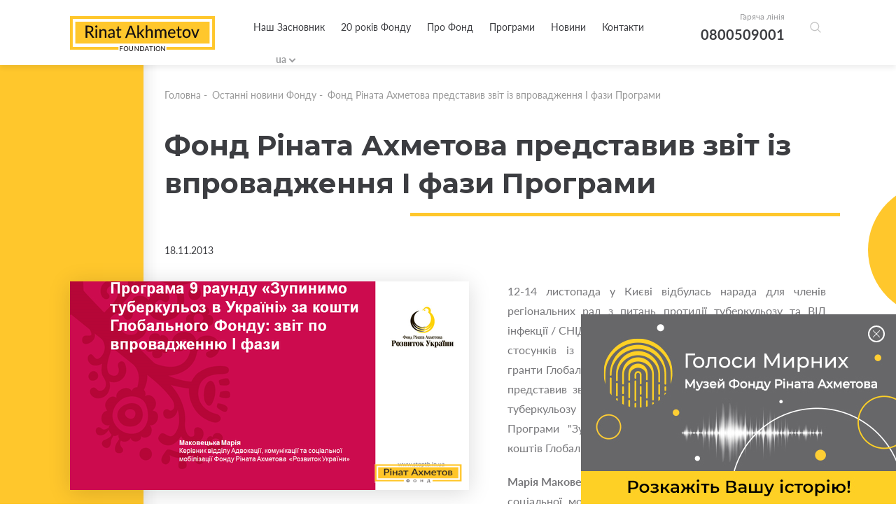

--- FILE ---
content_type: text/html; charset=utf-8
request_url: https://akhmetovfoundation.org/news/fond-rinata-ahmetova-predstavyv-zvit-iz-vprovadzhennya-i-fazy-programy
body_size: 9502
content:
<!DOCTYPE html>
<html lang="uk">
    <head>
        <meta name="viewport" content="width=device-width, initial-scale=1, maximum-scale=1" />
        
        <title>Фонд Ріната Ахметова представив звіт із впровадження І фази Програми | «Фонд Ріната Ахметова» | «Фонд Ріната Ахметова»</title>
        <meta name="description" content="Фонд Ріната Ахметова представив звіт із впровадження І фази Програми ⭐ Читайте останні новини Благодійного Фонду Ріната Ахметова">
        <meta property="og:title" content='Фонд Ріната Ахметова представив звіт із впровадження І фази Програми | «Фонд Ріната Ахметова» | «Фонд Ріната Ахметова»'>
        <meta property="og:description" content='Фонд Ріната Ахметова представив звіт із впровадження І фази Програми ⭐ Читайте останні новини Благодійного Фонду Ріната Ахметова'>
          <meta property="og:image" content='https://akhmetovfoundation.org/rails/active_storage/disk/[base64]--0d25268317dce457ea4df610290583d026afdc0f/123.png?content_type=image%2Fpng&amp;disposition=inline%3B+filename%3D%22123.png%22%3B+filename%2A%3DUTF-8%27%27123.png'>
        <script>var lang = 'uk';</script>
        <meta name="keywords" content="Ахметов, благодійність, ахметов рінат леонідович, рінат ахметов, ахметов ринат, леонид ахметов, ринат леонидович ахметов" />
        <meta property="og:type" content="website" />
          <meta property="og:url" content="https://akhmetovfoundation.org/news/fond-rinata-ahmetova-predstavyv-zvit-iz-vprovadzhennya-i-fazy-programy">
          <link rel="canonical" href="https://akhmetovfoundation.org/news/fond-rinata-ahmetova-predstavyv-zvit-iz-vprovadzhennya-i-fazy-programy" />
        <link rel="alternate" hreflang="uk-ua" href="https://akhmetovfoundation.org/news/fond-rinata-ahmetova-predstavyv-zvit-iz-vprovadzhennya-i-fazy-programy" />
        <link rel="alternate" hreflang="ru-ua" href="https://akhmetovfoundation.org/ru/news/fond-rinata-ahmetova-predstavyv-zvit-iz-vprovadzhennya-i-fazy-programy" />
        <link rel="alternate" hreflang="en-ua" href="https://akhmetovfoundation.org/en/news/fond-rinata-ahmetova-predstavyv-zvit-iz-vprovadzhennya-i-fazy-programy" />
        <link rel="alternate" hreflang="x-default" href="https://akhmetovfoundation.org/news/fond-rinata-ahmetova-predstavyv-zvit-iz-vprovadzhennya-i-fazy-programy" />
        <meta name="csrf-param" content="authenticity_token" />
<meta name="csrf-token" content="gSQJK9gCG2uEpSW9Wg1+5iOUMNtPd23z8DYCG4kyk5/OWFUnCqi02JlMI8/YKbCzqBiD8UpotCJzdGCBPr7vWg==" />
        
        <link rel="preload" href="/assets/fonts/latomedium-983dc3e27dde5c136f95843bacca09fb53d4307e0c2399e756f4f82929740ae2.woff2" as="font" type="font/woff2" crossorigin="anonymous">
        <link rel="preload" href="/assets/fonts/latoregular-3f4ba1f4595ce8fa99f2653fafa551dc21beeb6bdd409e4fb160d3d81194419d.woff2" as="font" type="font/woff2" crossorigin="anonymous">
        <link rel="preload" href="/assets/fonts/latobold-afd212edfc2e29c9884c82cdb47380f26018b97609f8e315a76cec3015aed6e0.woff2" as="font" type="font/woff2" crossorigin="anonymous">
        <link rel="preload" href="/assets/fonts/icomoon-04fcd12173db47aff2d7e1d17b0cb3df19a6eda602cb0830eab5cda8212c928e.ttf" as="font" type="font/ttf" crossorigin="anonymous">
        <link rel="stylesheet" media="all" href="/css/jquery.fancybox.min.css" />
        <link rel="stylesheet" media="all" href="/assets/application-368fbe6ed07974561fa150c7320bc3c34a032a12d6e3aaacb7ad75f872af31eb.css" />
        <script>
  window.fbAsyncInit = function() {
    FB.init({
      appId      : 508830036349952,
      cookie     : true,
      xfbml      : true,
      version    : 'v10.0'
    });
  
  //    FB.AppEvents.logPageView();
  
  };
  
  // (function(d, s, id){
  //    var js, fjs = d.getElementsByTagName(s)[0];
  //    if (d.getElementById(id)) {return;}
  //    js = d.createElement(s); js.id = id;
  //    js.src = "https://connect.facebook.net/de_DE/sdk.js";
  //    fjs.parentNode.insertBefore(js, fjs);
  //  }(document, 'script', 'facebook-jssdk'));
</script>
<script async defer crossorigin="anonymous" src="https://connect.facebook.net/en_US/sdk.js"></script>

        <!-- Google Tag Manager -->
<script>(function(w,d,s,l,i){w[l]=w[l]||[];w[l].push({'gtm.start':
new Date().getTime(),event:'gtm.js'});var f=d.getElementsByTagName(s)[0],
j=d.createElement(s),dl=l!='dataLayer'?'&l='+l:'';j.async=true;j.src=
'https://www.googletagmanager.com/gtm.js?id='+i+dl;f.parentNode.insertBefore(j,f);
})(window,document,'script','dataLayer','GTM-NDMTNJR');</script>
<!-- End Google Tag Manager -->
        
</head>
<body>
  <!-- Google Tag Manager (noscript) -->
<noscript><iframe src="https://www.googletagmanager.com/ns.html?id=GTM-NDMTNJR"
height="0" width="0" style="display:none;visibility:hidden"></iframe></noscript>
<!-- End Google Tag Manager (noscript) -->
  <div id="fb-root"></div>
  <header>
  <!-- div class="wrapper flex clearfix" -->
  <div class="wrapper flex clearfix">
    <div class="logo"><a href="/"><img width="207" height="50" alt="Благодійна організація «Фонд Ріната Ахметова»" src="/assets/logo/logo_main_en-21668b70c2d94bcf39ec1e4ed67d5865c8aa789281734c2d0495d67cac7d6757.svg" /></a></div>
    <div class="drop_menu flex">
      <div class="menu">
        <nav>
          <ul>
                <li><a href="/page/nash-zasnovnyk-rinat-ahmetov">Наш Засновник</a></li>
                <li><a href="/20-rokiv">20 років Фонду</a></li>
                <li>
                  <a>Про Фонд</a>
                  <div class="drop_menu_menu">
                    <ul>
                        <li><a href="/page/misiya-ta-tsinnosti">Місія та цінності</a></li>
                        <li><a href="/tenders">Конкурси та тендери</a></li>
                        <li><a href="/page/robota-u-fondi">Робота у Фонді</a></li>
                        <li><a href="/report">Звіти та презентації</a></li>
                        <li><a href="/svidotstvo-pro-derzhavnu-reestratsiyu">Свідоцтво про державну реєстрацію</a></li>
                    </ul>
                  </div>
                </li>
                <li>
                  <a>Програми</a>
                  <div class="drop_menu_menu">
                    <ul>
                        <li><a href="/rinat-ahmetov-poryatunok-zhyttiv">Рінат Ахметов – Порятунок життів</a></li>
                        <li><a href="/rinat-ahmetov-dopomozhemo">Рінат Ахметов - Допоможемо</a></li>
                        <li><a href="/rinat-ahmetov-dityam">Рінат Ахметов - Дітям</a></li>
                        <li><a href="/finished_projects">Реалізовані проекти та програми</a></li>
                    </ul>
                  </div>
                </li>
                <li>
                  <a>Новини</a>
                  <div class="drop_menu_menu">
                    <ul>
                        <li><a href="/news">Новини Фонду</a></li>
                        <li><a href="/video_gallery">Відео галерея</a></li>
                    </ul>
                  </div>
                </li>
                <li><a href="/page/kontakty">Контакти</a></li>
          </ul>
        </nav>

        <div class="search-form-container">
          <div class="search-form-box"><!--  search-form-box_show-dropdown -->
            <form action="/search" method="get"
                id="all_search"
                class="search-inp-form">
              <div class="search-form-flexline">
                <div class="search-inp-label" style='display:none'>Всі категорії |</div>
                <input type="text" id="main_search" name="q"
                    autocomplete="off"
                    placeholder="Пошук"
                    data-placeholder="Пошук" />
      <input type="hidden" name="c" value="0" />
    </div>
  </form>
  <script type='text/javascript'>
    document.getElementById('main_search').addEventListener('keyup', function() {
    //  console.log(this.value);
      $.get("/pre_search",{q: this.value}, function(data){
       // console.log(data);
      })
    })
  </script>
  <div class="search-form-dropdown">
    <div class="search-form-dropdown-list">
        <div data-id="0" class=selected>Всі категорії</div>
        <div data-id="1" >Новости фонда</div>
        <div data-id="2" >Видео галерея</div>
        <div data-id="3" >Ринат Ахметов – Поможем</div>
        <div data-id="4" >Ринат Ахметов – Спасение жизней</div>
        <div data-id="5" >Ринат Ахметов – Детям</div>
    </div>
  </div>
</div>
</div>
</div>
<div class="header_contact">
  <span>Гаряча лінія</span>
  <a href="tel:+380800509001">0800509001</a>
</div>
<div class="search-form-button">
  <button class="search-form-btn"></button>
</div>
<div class="lang_block">
  <div class="lang_selector lang_selector_white">
    <div class="lang_selector_current">ua</div>
    <div class="lang_selector_dropdown">
          <div class="lang_selector_item"><a href="/en/news/fond-rinata-ahmetova-predstavyv-zvit-iz-vprovadzhennya-i-fazy-programy" class="lang_selector_link">en</a></div>
    </div>
  </div>
</div>
</div>
<div class="hamburger">
  <a href="#">
    <span></span>
    <span></span>
    <span></span>
  </a>
</div>
</div>
<div class="mobile_menu">
  <div class="yellow_line"></div>
  <div class="circle_menu"></div>
  <div class="lang">
    <div class="lang_block">
      <div class="lang_selector lang_selector_white">
        <div class="lang_selector_current">ua</div>
        <div class="lang_selector_dropdown">
              <div class="lang_selector_item"><a href="/en/news/fond-rinata-ahmetova-predstavyv-zvit-iz-vprovadzhennya-i-fazy-programy" class="lang_selector_link">en</a></div>
        </div>
      </div>
    </div>
  </div>
  <div class="menu">
    <nav>
      <ul>
            <li><a href="/page/nash-zasnovnyk-rinat-ahmetov">Наш Засновник</a></li>
            <li><a href="/20-rokiv">20 років Фонду</a></li>
            <li>
              <a>Про Фонд</a>
              <div class="drop_mobile_menu">
                <ul>
                    <li><a href="/page/misiya-ta-tsinnosti">Місія та цінності</a></li>
                    <li><a href="/tenders">Конкурси та тендери</a></li>
                    <li><a href="/page/robota-u-fondi">Робота у Фонді</a></li>
                    <li><a href="/report">Звіти та презентації</a></li>
                    <li><a href="/svidotstvo-pro-derzhavnu-reestratsiyu">Свідоцтво про державну реєстрацію</a></li>
                </ul>
              </div>
            </li>
            <li>
              <a>Програми</a>
              <div class="drop_mobile_menu">
                <ul>
                    <li><a href="/rinat-ahmetov-poryatunok-zhyttiv">Рінат Ахметов – Порятунок життів</a></li>
                    <li><a href="/rinat-ahmetov-dopomozhemo">Рінат Ахметов - Допоможемо</a></li>
                    <li><a href="/rinat-ahmetov-dityam">Рінат Ахметов - Дітям</a></li>
                    <li><a href="/finished_projects">Реалізовані проекти та програми</a></li>
                </ul>
              </div>
            </li>
            <li>
              <a>Новини</a>
              <div class="drop_mobile_menu">
                <ul>
                    <li><a href="/news">Новини Фонду</a></li>
                    <li><a href="/video_gallery">Відео галерея</a></li>
                </ul>
              </div>
            </li>
            <li><a href="/page/kontakty">Контакти</a></li>
      </ul>
    </nav>
  </div>
  <!--
        <div class="header_contact">
            <span>Гаряча лінія</span>
            <a href="tel:0800509001,0800603001">0800509001,0800603001</a>
        </div>
        -->
</div>
</header>

  <section class="main">
  <section class="intern">
    <div class="top_block first clearfix">
      <div class="yellow_block yellow_block_left"></div>
      <div class="circle right"><span></span></div>
      <div class="fx-container">
        <div class="one-liner">
            <div class="breadcrumbs ">
    <ul>
        <li><a href="/">Головна</a>&nbsp;-&nbsp;</li>
            <li><a href="/news">Останні новини Фонду</a>&nbsp;-&nbsp;</li>
        <li>Фонд Ріната Ахметова представив звіт із впровадження І фази Програми </li>
    </ul>
</div>
            <!--div class="page_title title_decor"-->
            <div class="page_title">
              
              <h1 class="decor_line w210">Фонд Ріната Ахметова представив звіт із впровадження І фази Програми </h1>
            </div>
            <div class="date date_intern">18.11.2013</div>
            <!-- start content -->
            <div class="news_text content">
                <div class="left_img">
    <img src="https://akhmetovfoundation.org/rails/active_storage/disk/[base64]--4dbf7be12d24fa2c9ab9035d44f7f4fb7e1172e7/123.png?content_type=image%2Fpng&amp;disposition=inline%3B+filename%3D%22123.png%22%3B+filename%2A%3DUTF-8%27%27123.png" />
  </div>

                <p>12-14 листопада у Києві відбулась нарада для членів регіональних рад з питань протидії туберкульозу та ВІЛ інфекції / СНІДу. Темою наради стала побудова партнерських стосунків із неурядовими організаціями, які виконують гранти Глобального фонду. На нараді фонд Ріната Ахметова представив звіт із виконання програми подолання епідемії туберкульозу в Україні - впровадження І фази 9-го раунду Програми "Зупинимо туберкульоз в Україні" за рахунок коштів Глобального фонду.</p>

<p><strong>Марія Маковецька</strong>, керівник відділу адвокації, комунікації та соціальної мобілізації Програми "Зупинимо туберкульоз в Україні" фонду Ріната Ахметова "Розвиток України" представила стратегічні цілі та завдання Програми, а також звітувала про успішне виконання Програми. Зокрема, у її презентації зазначено про посилення системи лабораторної діагностики, посилення системи моніторингу й оцінки, про покращення лікування та соціальний супровід пацієнтів, а також про результати широкої інформаційної кампанії з боротьби з туберкульозом. Також у презентації представлено показники виконання Програми станом на кінець червня 2013 року. Так, за період від початку 2013 року до 30 червня 2013 року фонд Ріната Ахметова отримав від Глобального фонду найвищий загальний рейтинг виконання Програми "Зупинимо туберкульоз в Україні" – А1.</p>

<p>Більш детальну інформацію можна отримати, завантаживши презентацію Марії Маковецької.</p>

<p> </p>

              <div class="share">
    Поділитись новиною:
    <ul>
        <li><a onclick="share_fb('https://akhmetovfoundation.org/news/fond-rinata-ahmetova-predstavyv-zvit-iz-vprovadzhennya-i-fazy-programy')" style="cursor: pointer"><span class="icon-facebook2"></span></a></li>
        <!--li><a href="#"><span class="icon-instagram"></span></a></li-->
        <li><a onclick="share_tw('Фонд Ріната Ахметова представив звіт із впровадження І фази Програми ', 'https://akhmetovfoundation.org/news/fond-rinata-ahmetova-predstavyv-zvit-iz-vprovadzhennya-i-fazy-programy')" style="cursor: pointer"><span class="icon-twitter"></span></a></li>
    </ul>
</div>
            </div>
          <!-- end content -->
        </div>
      </div>
    </div>
        <div class="other_news fx-other-publication">
            <div class="yellow_block yellow_block_right"></div>
            <div class="circle left"><span></span></div>
        <div class="fx-container">
            <div class="one-liner">
                <div class="page_title">
                    <h2 class="decor_line w210"><span>До інших новин</span></h2>
                </div>
            </div>
            <div class="three-cols" id="news_bottom">
                    <div class="three-cols-item">
    <div class="news_item">
        <a href="/news/visnyk-z-pytan-tuberkulozu-v-ukraini-nomery-1-8">
            <span class="img_news"><img src="https://akhmetovfoundation.org/rails/active_storage/disk/[base64]/%D0%91%D0%B5%D0%B7%20%D0%B8%D0%BC%D0%B5%D0%BD%D0%B8-9.png?content_type=image%2Fpng&amp;disposition=inline%3B+filename%3D%22Bez+ymeny-9.png%22%3B+filename%2A%3DUTF-8%27%27%25D0%2591%25D0%25B5%25D0%25B7%2520%25D0%25B8%25D0%25BC%25D0%25B5%25D0%25BD%25D0%25B8-9.png" /></span>
            <div class="content_news">
                <div class="sub_title_news hyphenate">Вісник з питань туберкульозу в Україні, номери 1-8</div>
                <div class="sub_text_new">
                    <p>
                        
                    </p>
                </div>
                <div class="more_news flex">
                    <div class="date">30.06.2016</div>
                    <div class="more_button">Детальніше <span class="icon-chevron-thin-right"></span></div>
                </div>
            </div>
                <span class="fx-img_decor"><img src="/files/mask_23430.png?1733307885" /></span>
        </a>

    </div>
</div>

                    <div class="three-cols-item">
    <div class="news_item">
        <a href="/news/programa-zupynymo-tuberkuloz-v-ukraini">
            <span class="img_news"><img src="https://akhmetovfoundation.org/rails/active_storage/disk/[base64]/%D0%91%D0%B5%D0%B7%20%D0%B8%D0%BC%D0%B5%D0%BD%D0%B8-9.png?content_type=image%2Fpng&amp;disposition=inline%3B+filename%3D%22Bez+ymeny-9.png%22%3B+filename%2A%3DUTF-8%27%27%25D0%2591%25D0%25B5%25D0%25B7%2520%25D0%25B8%25D0%25BC%25D0%25B5%25D0%25BD%25D0%25B8-9.png" /></span>
            <div class="content_news">
                <div class="sub_title_news hyphenate">ПРОГРАМА «ЗУПИНИМО ТУБЕРКУЛЬОЗ В УКРАЇНІ»</div>
                <div class="sub_text_new">
                    <p>
                        
                    </p>
                </div>
                <div class="more_news flex">
                    <div class="date">29.06.2016</div>
                    <div class="more_button">Детальніше <span class="icon-chevron-thin-right"></span></div>
                </div>
            </div>
                <span class="fx-img_decor"><img src="/files/mask_23430.png?1733307885" /></span>
        </a>

    </div>
</div>

                    <div class="three-cols-item">
    <div class="news_item">
        <a href="/news/monitoryng-i-otsinka-protytuberkuloznyh-zahodiv">
            <span class="img_news"><img src="https://akhmetovfoundation.org/rails/active_storage/disk/[base64]--a5c30a8401559b90ed35ccf924617a50db7f0d32/qresearch_0.jpg?content_type=image%2Fjpeg&amp;disposition=inline%3B+filename%3D%22qresearch_0.jpg%22%3B+filename%2A%3DUTF-8%27%27qresearch_0.jpg" /></span>
            <div class="content_news">
                <div class="sub_title_news hyphenate">МОНІТОРИНГ І ОЦІНКА ПРОТИТУБЕРКУЛЬОЗНИХ ЗАХОДІВ</div>
                <div class="sub_text_new">
                    <p>
                        
                    </p>
                </div>
                <div class="more_news flex">
                    <div class="date">29.06.2016</div>
                    <div class="more_button">Детальніше <span class="icon-chevron-thin-right"></span></div>
                </div>
            </div>
                <span class="fx-img_decor"><img src="/files/mask_23430.png?1733307885" /></span>
        </a>

    </div>
</div>

            </div>
                <div class="show_more" id="news_bottom_pager">
                        <a href="/get_news_bottom?page=2&programm=&project=3091" rel="nofollow" class="btn" data-remote="true">Показати більше</a>
                </div>
        </div>
    </div>

  </section>
</section>
<script type="application/ld+json">
    {
      "@context": "https://schema.org",
      "@type": "NewsArticle",
      "headline": "Фонд Ріната Ахметова представив звіт із впровадження І фази Програми ",
      "image": [
        "https://akhmetovfoundation.org/rails/active_storage/disk/[base64]--a9cde5ba0dd50f588faa8afb72f0e4ec130219d7/123.png?content_type=image%2Fpng&disposition=inline%3B+filename%3D%22123.png%22%3B+filename%2A%3DUTF-8%27%27123.png"
       ],
      "datePublished": "2013-11-18 02:00:00EET",
      "dateModified": "2020-04-08 14:03:37EEST",
      "author": {
        "@type": "Organization",
        "name": "Фонд Ріната Ахметова",
        "url": "https://akhmetovfoundation.org"
      },
      "publisher": {
        "@type": "Organization",
        "name": "Фонд Ріната Ахметова",
        "logo": {
          "@type": "ImageObject",
          "url": "https://akhmetovfoundation.org/assets/logo/logo_main_uk-ae924bcb2e3f25acbef09693741d2b290b3c632c3ebfeb807b94b62402d02e9b.svg"
        }
      },
      "description": "12-14 листопада у Києві відбулась нарада для членів регіональних рад з питань протидії туберкульозу та ВІЛ інфекції / СНІДу. Темою наради стала побудова партнерських стосунків із неурядовими організаціями, які виконують гранти Глобального фонду. На нараді фонд Ріната Ахметова представив звіт із виконання програми подолання епідемії туберкульозу в Україні - впровадження І фази 9-го раунду Програми &quot;Зупинимо туберкульоз в Україні&quot; за рахунок коштів Глобального фонду."
    }
    </script>
    
  <footer>
  <div class="wrapper">
    <div class="footer_desk">
      <div class="footer_top clearfix">
        <div class="footer_col">
          <div class="footer_logo">
            <a href="/"><img width="207" height="50" alt="Благодійна організація «Фонд Ріната Ахметова»" src="/assets/logo/logo_yellow_en-76abd2f4898baf660044f73e4f57511a97b8f71f5d6cf8eca0ae342e89645131.svg" /></a>
          </div>
          <div class="social_footer">
            <ul class="flex_top">
              <li><a href="https://www.facebook.com/AkhmetovFDU" target="_blank" rel="nofollow"><span class="icon-facebook2"></span></a></li>
              <li><a href="https://www.instagram.com/akhmetovfoundation/" target="_blank" rel="nofollow"><span class="icon-instagram"></span></a></li>
              <li><a href="" target="_blank" rel="nofollow"><span class="icon-twitter"></span></a></li>
              <li><a href="https://youtube.com/@Akhmetovfoundation" target="_blank" rel="nofollow"><span class="icon-youtube"></span></a></li>
              <li><a href="https://www.linkedin.com/company/akhmetovfoundation" target="_blank" rel="nofollow"><span class="icon-linkedin"></span></a></li>
              <li><a href="https://t.me/+0D8o_W67kps4NDdi" target="_blank" rel="nofollow"><span class="icon-telegram"></span></a></li>
              <li><a href="https://www.tiktok.com/@rinatakhmetovfoundation" target="_blank" rel="nofollow"><span class="icon-tiktok"></span></a></li>
            </ul>
          </div>
        </div>
        <div class="footer_menu">
          <div class="contact_fcol">
            <div class="title_col">Контакти</div>
            <div class="cont_block mail_block">
              E-mail
              <a href="/cdn-cgi/l/email-protection#59292b3c2a2a193f3d2c77362b3e772c38"><span class="__cf_email__" data-cfemail="99e9ebfceaead9fffdecb7f6ebfeb7ecf8">[email&#160;protected]</span></a>
            </div>
            <div class="cont_block hot_line">
              Гаряча лінія
              <a href="tel:+380800509001">0 800 509 001</a>
              <a href="tel:+380800603001"> 0 800 603 001</a>
              

            </div>
            <div class="cont_block time_w">
              Графік роботи гарячої лінії
              <span>
                з 09:00 до 18:00
Понеділок - П&#39;ятниця
              </span>
            </div>
          </div>
            <div class="menu_col first_menu">
              <div class="title_col">ІНФОРМАЦІЯ ПРО ФОНД</div>
              <ul>
                  <li><a href="/page/nash-zasnovnyk-rinat-ahmetov">Засновник</a></li>
                  <li><a href="/tenders">Конкурси та тендери</a></li>
                  <li><a href="/page/robota-u-fondi">Робота у Фонді</a></li>
                  <li><a href="/page/kontakty">Контакти</a></li>
                  <li><a href="/rinat-ahmetov-poryatunok-zhyttiv/advice">Питання - відповіді</a></li>
              </ul>
            </div>
            <div class="menu_col ">
              <div class="title_col">ПРОГРАМИ</div>
              <ul>
                  <li><a href="/rinat-ahmetov-poryatunok-zhyttiv">Рінат Ахметов – Порятунок життів</a></li>
                  <li><a href="/rinat-ahmetov-dopomozhemo">Рінат Ахметов - Допоможемо</a></li>
                  <li><a href="/rinat-ahmetov-dityam">Рінат Ахметов - Дітям</a></li>
                  <li><a href="/finished_projects">Реалізовані проекти та програми</a></li>
              </ul>
            </div>
        </div>
      </div>
      <div class="footer_bottom clearfix">
        <div class="copy_w">Усі права захищено</div>
          <div class="dev"><a href="/page/polityka-konfidentsiynosti">Політика конфіденційності</a></div>
      </div>
    </div>
    <div class="footer_mob">
      <div class="social_block">
        Слідкуйте за нами у соціальних мережах
        <div class="social_footer">
          <ul class="flex_top">
            <li><a href="https://www.facebook.com/AkhmetovFDU" target="_blank" rel="nofollow"><span class="icon-facebook2"></span></a></li>
            <li><a href="https://www.instagram.com/akhmetovfoundation/" target="_blank" rel="nofollow"><span class="icon-instagram"></span></a></li>
            <li><a href="" target="_blank" rel="nofollow"><span class="icon-twitter"></span></a></li>
            <li><a href="https://youtube.com/@Akhmetovfoundation" target="_blank" rel="nofollow"><span class="icon-youtube"></span></a></li>
            <li><a href="https://www.linkedin.com/company/akhmetovfoundation" target="_blank" rel="nofollow"><span class="icon-linkedin"></span></a></li>
            <li><a href="https://t.me/+0D8o_W67kps4NDdi" target="_blank" rel="nofollow"><span class="icon-telegram"></span></a></li>
            <li><a href="https://www.tiktok.com/@rinatakhmetovfoundation" target="_blank" rel="nofollow"><span class="icon-tiktok"></span></a></li>
          </ul>
        </div>
      </div>
      <div class="col_mob_foot clearfix">
        <div class="menu_mobile">
            <div class="menu_col first_menu">
              <div class="title_col">ІНФОРМАЦІЯ ПРО ФОНД</div>
              <ul>
                  <li><a href="/page/nash-zasnovnyk-rinat-ahmetov">Засновник</a></li>
                  <li><a href="/tenders">Конкурси та тендери</a></li>
                  <li><a href="/page/robota-u-fondi">Робота у Фонді</a></li>
                  <li><a href="/page/kontakty">Контакти</a></li>
                  <li><a href="/rinat-ahmetov-poryatunok-zhyttiv/advice">Питання - відповіді</a></li>
              </ul>
            </div>
            <div class="menu_col ">
              <div class="title_col">ПРОГРАМИ</div>
              <ul>
                  <li><a href="/rinat-ahmetov-poryatunok-zhyttiv">Рінат Ахметов – Порятунок життів</a></li>
                  <li><a href="/rinat-ahmetov-dopomozhemo">Рінат Ахметов - Допоможемо</a></li>
                  <li><a href="/rinat-ahmetov-dityam">Рінат Ахметов - Дітям</a></li>
                  <li><a href="/finished_projects">Реалізовані проекти та програми</a></li>
              </ul>
            </div>
        </div>
        <div class="contact_fcol">
          <div class="title_col">Контакти</div>
          <div class="cont_block mail_block">
            E-mail
            <a href="/cdn-cgi/l/email-protection#2b5b594e58586b4d4f5e0544594c055e4a"><span class="__cf_email__" data-cfemail="3747455244447751534219584550194256">[email&#160;protected]</span></a>
          </div>
          <div class="cont_block hot_line">
            Гаряча лінія
            <a href="tel:+380800509001">0 800 509 001</a>
            <a href="tel:+380800603001"> 0 800 603 001</a>
            
          </div>
          <div class="cont_block time_w">
            Графік роботи гарячої лінії
            <span>
              з 09:00 до 18:00
Понеділок - П&#39;ятниця
            </span>
          </div>
        </div>
      </div>
      <div class="footer_logo">
        <a href="/"><img src="/assets/logo/logo_yellow_en-76abd2f4898baf660044f73e4f57511a97b8f71f5d6cf8eca0ae342e89645131.svg" /></a>
        <div class="footer_logo-item">
          <a href="https://www.efc.be/member-post/rinat-akhmetov-foundation-2/" target="_blank"><img src="/assets/EFC_logo-crop-35a8d7e2415634310cd0c2e6e60d272d291fd22a99bfc788bece96debd5865ad.png" alt="European foundation centre"></a>
        </div>

      </div>
      <div class="footer_bottom clearfix">
        <div class="copy_w">Усі права захищено</div>
          <div class="dev"><a href="/page/polityka-konfidentsiynosti">Політика конфіденційності</a></div>
      </div>
    </div>
  </div>
  <div class="circle circle_footer"><span></span></div>
</footer>

  <div class="popup" id="popup_map" style="display: none;">
    <div class="map_img">
      <div id="map"></div>
    </div>
  </div>
  <script data-cfasync="false" src="/cdn-cgi/scripts/5c5dd728/cloudflare-static/email-decode.min.js"></script><script src="/assets/application-ec02522d85677d5a86f07f58c15ebf127a4d5eb673a013ce8a50f34fea9f8297.js"></script>
  <script type="application/ld+json">
    [{
    "@context": "http://schema.org",
    "@type": "BreadcrumbList",
    "itemListElement": [{
      "@type": "ListItem",
      "position": 1,
      "item": {
        "@id": "https://akhmetovfoundation.org/",
        "name": "Головна"
      }
    }
            ,{
              "@type": "ListItem",
              "position": 2,
              "item": {
                "@id": "https://akhmetovfoundation.org/news",
                "name": "Останні новини Фонду"
              }
            }            ,{
              "@type": "ListItem",
              "position": 3,
              "item": {
                "@id": "https://akhmetovfoundation.orgfond-rinata-ahmetova-predstavyv-zvit-iz-vprovadzhennya-i-fazy-programy",
                "name": "Фонд Ріната Ахметова представив звіт із впровадження І фази Програми "
              }
            }]
        }]
  </script>





<div class="health-block">
    <div class="thx-info">
        <a href="https://civilvoicesmuseum.org/my-story?utm_source=fdu&amp;utm_medium=banner&amp;utm_campaign=story" class="thx-link" target="_blank">
            <picture class="thx-picture">
                <source srcset="/assets/info/museum/museum_400х138-e0831fa4d798404276fbf3b57d3930b1d905f7fe10cbb55ef7bb2c9ac5506b06.jpg" media="(max-width: 639px)" type="image/jpeg" />
                <source srcset="/assets/info/museum/museum_450х271-dc9d12c0b738c7c93d9df042ea7af84ef0ab4d69023e505feaf5c67b1a2fd742.jpg" type="image/jpeg" />
                <img src="/assets/info/museum/museum_450х271-dc9d12c0b738c7c93d9df042ea7af84ef0ab4d69023e505feaf5c67b1a2fd742.jpg" alt="" class="thx-picture" />
            </picture>
        </a>
    </div>
    <button class="health-close thx-close">X</button>
</div>
<script>
    (function(){
        'use strict';
        var timeout;
        window.addEventListener('load', function(){
            var health = document.querySelector('.health-block');
            var btn_close = health.querySelector('.health-close');
            var btn_link = health.querySelector('.thx-link');

            timeout = setTimeout(function(){
                health.classList.add('health-block_visible');
            }, 500);

            btn_close.addEventListener('click', function(){
                if (timeout) {
                    clearTimeout(timeout);
                }
                health.classList.remove('health-block_visible');
            });

            btn_link.addEventListener('click', function() {
                health.style.display = 'none';
            });
        });
    }());
</script>




<script defer src="https://static.cloudflareinsights.com/beacon.min.js/vcd15cbe7772f49c399c6a5babf22c1241717689176015" integrity="sha512-ZpsOmlRQV6y907TI0dKBHq9Md29nnaEIPlkf84rnaERnq6zvWvPUqr2ft8M1aS28oN72PdrCzSjY4U6VaAw1EQ==" data-cf-beacon='{"version":"2024.11.0","token":"9a0d08d61da7428b9792bb06a34f0809","r":1,"server_timing":{"name":{"cfCacheStatus":true,"cfEdge":true,"cfExtPri":true,"cfL4":true,"cfOrigin":true,"cfSpeedBrain":true},"location_startswith":null}}' crossorigin="anonymous"></script>
</body>
</html>
